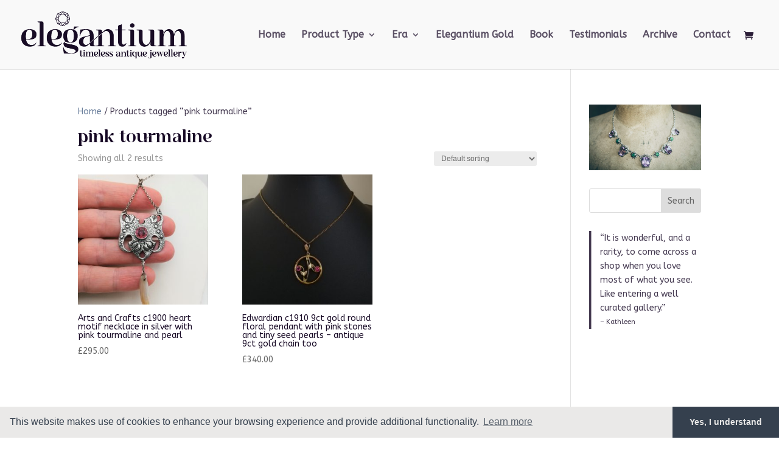

--- FILE ---
content_type: text/css
request_url: https://elegantium.co.uk/wp-content/et-cache/global/et-divi-customizer-global.min.css?ver=1730121925
body_size: 647
content:
#main-content{background-color:rgba(0,0,0,0)!important}@media screen and (max-width:1380px){.et_pb_image_0{margin-top:50px!important;width:500px;text-align:center}}.woocommerce span.onsale{display:none}.product_title{font-family:'ABeeZee',Open Sans,Arial,sans-serif;clear:none;margin-top:0;padding:0;padding-bottom:0px}.woocommerce ul.products li.product .woocommerce-loop-product__title{font-family:'ABeeZee',Open Sans,Arial,sans-serif}.single.single-product .woocommerce-product-gallery__image{min-height:560px}.single.single-product .woocommerce-product-gallery__image a img{max-height:560px}.right-sidebar .widget-area{width:21.7391304348%;float:right;margin-right:0;display:none}.et-pb-contact-message p{font-size:18px;text-align:center}